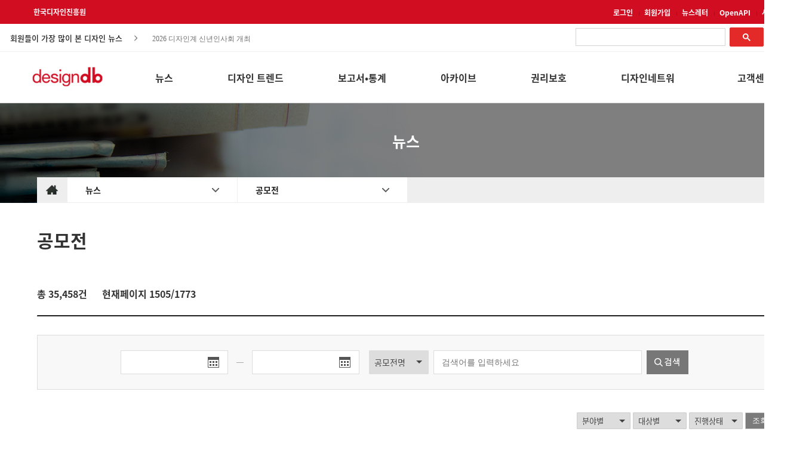

--- FILE ---
content_type: text/html;charset=utf-8
request_url: https://designdb.com/?menuno=700&cates=694&key=&keyword=&cond4=&cond5=&cond6=&joinnum=&etc3=&pageIndex=1505
body_size: 78321
content:
<!DOCTYPE html PUBLIC "-//W3C//DTD XHTML 1.0 Transitional//EN" "http://www.w3.org/TR/xhtml1/DTD/xhtml1-transitional.dtd">
<html xmlns="http://www.w3.org/1999/xhtml" xml:lang="ko" lang="ko">
<head>
<meta property="og:type" content="article"/>
<title>공모 > 디자인DB</title>
<meta property="og:title" content="공모 > 디자인DB"/>
<meta property="og:image" content="http://www.designdb.com/images/new_db/contents/designdb_new_logo.jpg"/>
<meta property="og:description" content="세상의 디자인을 만나다, 디자인DB"/>
<meta name="google-site-verification" content="hwUnWG3g30pTkzq6TVMsge8KTIxeULKdymZ0_irjbBg" />
<meta name="naver-site-verification" content="78a9287dacecf4a4a8de8f91843ab799b218e389"/>
<meta http-equiv="X-UA-Compatible" content="IE=edge" />
<meta http-equiv="Content-Type" content="text/html; charset=utf-8" />
<meta http-equiv="cache-control" content="no-cache" />
<link rel="shortcut icon" href="/images/designdb.ico" type="image/x-icon" />
<meta name="description" content="연간 100만 명 이상  방문,  총 콘텐츠 수 36만 건의 국내 최대 디자인정보 포털사이트.  실시간 업데이트 되는 디자인 및 산업 전반 트렌드와 이슈, 글로벌 시장변화, 소비자동향 등 디자이너를 위한  모든 정보를 제공합니다."/>
<meta name="naver-site-verification" content="78a9287dacecf4a4a8de8f91843ab799b218e389" />
<!-- Google tag (gtag.js) -->
<script async src="https://www.googletagmanager.com/gtag/js?id=G-001EK9T7VH"></script>
<script>
  window.dataLayer = window.dataLayer || [];
  function gtag(){dataLayer.push(arguments);}
  gtag('js', new Date());

  gtag('config', 'G-001EK9T7VH');
</script>
<link rel="stylesheet" href="/usr/css/20160804_594401783305911.css" type="text/css" />
<link rel="stylesheet" href="/usr/css/20160804_594087334510896.css" type="text/css" />
<link rel="stylesheet" href="/usr/css/20201005_1504407397504584.css" type="text/css" />
<link rel="stylesheet" href="/usr/skin/board/bbs_exhibition_2019/css/board.css" type="text/css" />
<script type="text/javascript" charset="utf-8" src="/var/smarteditor/js/HuskyEZCreator.js"></script>
<script type="text/javascript" src="/com/js/jquery-1.7.1.min.js"></script>
<script type="text/javascript" src="/com/js/jquery.form.min.js"></script>
<script type="text/javascript" src="/usr/skin/board/bbs_exhibition_2019/js/list.js" defer></script>
</head>
<body>

<!-- Google tag (gtag.js) -->
<script async src="https://www.googletagmanager.com/gtag/js?id=G-001EK9T7VH"></script>
<script>
  window.dataLayer = window.dataLayer || [];
  function gtag(){dataLayer.push(arguments);}
  gtag('js', new Date());

  gtag('config', 'G-001EK9T7VH');
</script>

<link rel="stylesheet" type="text/css" href="/var/floatingscroll.css"/>

<style>
html,body{
	margin:0;
	overflow-x:auto;
}
@media all and (min-width:480px) and (max-width:767px) {

.main_item_content_title {
    font-size: 40px;
}

 }

/*메인 메뉴 수정 2021 */
.gnb_box{
	color:#333333;
}
#gnb_title_box{
	width: 1156px;
	height:100%;
	float:right;
}
#gnb_menu_box{
	width:100%;
	height:auto;
	background:#fff;
	display:none;
	z-index:999;
	position:absolute;
	top:173px;
	left:0px;
}
.gnb_title{
	float:left;
	height:100%;
	line-height:57px;
	font-size:16px;
	font-weight:bold;
	padding:15px 0;
	margin-left:91px;
	max-width: 104px;
	word-break: normal;
}
.gnb_title1{
	width:32px;
}
.gnb_title2{
	width:48px;
	margin-left:103px;
}
.gnb_title3{
	width:93px;
	margin-left:100px;
}
.gnb_title4{
	width:64px;
	margin-left:46px;
}
.gnb_title5{
	width:64px;
	margin-left:91px;
}
.gnb_title6{
	width:112px;
	margin-left:69px;
}
.gnb_title7{
	width:64px;
	margin-left:60px;
}
.gnb_title:hover{
	color:#e42929;
}
#gnb_menus{
	width: 1280px;
	margin:0 auto;
	position:relative;
}
.gnb_menu{
	float:left;
	font-size: 15px;
	border:1px solid transparent;
	padding:10px 5px;
	margin-left:14.5px;
	margin-top:-3px;
	border-top:3px solid transparent;
}
.gnb_empty_menu{
	width:125px;
	height:100px;
	float:left;
}
.gnb_menu ul{
	list-style:none;
	padding:0;
	margin:0;
	line-height:1.3;
	max-width: 129px;
}

.gnb_menu li{
	margin-bottom: 16px;
}

.gnb_menu li a {
	text-decoration:none;
	color:#333;
	word-break: normal;
}
.gnb_menu li a:hover{
	color:#e42929;
}

/*input 클릭시 placeholder 숨김*/
input:focus::placeholder {
	color: transparent;
}
.crop {
	position: relative;
	display:inline-block;
	overflow: hidden;
}
.crop img {
	position: relative;
	top: 50%;
	left: 50%;
	transform: translate(-50%, -50%);
	width: auto;
	height: 100%;
}
.crop img.taller{
	width: 100%;
	height: auto;
}
.top_box{
	width:100%;
	height:40px;
	line-height:40px;
	background:#d10d22;/*background:#2c2c2c; background:#e42929;*/
}
.main_menu{
	width:1290px;
	margin:0 auto;
}
.footer_box{
	width:1300px;
	margin:0 auto;
}
.content_box {
	width:1625px;
	margin:0 auto;
}
.main_top{	
	width:1280px;
	margin:0 auto;
	overflow:hidden;

}
.top_kidp_logo{
	font-size:12px !important;
	font-weight:bold !important;
	color:#FFF !important;
	text-decoration:none !important;
	position:relative;
	left:16px;
}
.top_item_box{
	float:right;
}
.top_item {
	display: inline-block;
}
.top_item a{
	font-size:12px;
	font-weight:bold;
	color:#ffffff;
	text-decoration:none
}
.top_line::after{
	content:url("/images/new_db/icon/bar.jpg");
	margin:0px 5px 0px 10px;
}
/*헤더 info*/
#frmsearch{
	background:#fff;
	border-bottom:1px solid #eeeeee;
}
#info_cont{
	background:#fff;
	//border-bottom:1px solid #eeeeee;
	height:46px;
	position:relative;
	margin:0px auto;
	width:1280px;
}
#content_title, #content_ticker, #top_search_box{
	position: absolute;
}
.info_title{
	color:#222;
	font-size:13px;
	font-weight:500;
}
#content_title{
	top: 47%;
	transform: translateY(-45%);
	left:17px;
	padding-right:25px;
	background-image:url(/images/new_db/icon/right_bt.jpg); 
	background-repeat: no-repeat; 
	background-position: top 7px right 0px;
	padding-top:2.5px;
}
#content_ticker{
	top: 51.5%;
	transform: translateY(-50%);
	color:#666;
	font-size:12px;
	cursor:pointer;
	width:472px;
	left:250px;
	font-family:"돋움",Dotum,"돋움체",DotumChe;
	z-index:0;
}
#content_ticker ul li{
	padding:6px 5px 5px 5px !important;
}
#top_search_box{
	top:9px;
	right:0px;
}
.top_search{
	font-size:13px;
	text-indent:5px;
	width:264px;
	border: none;
	height:24px;
	border-bottom:1px solid #d10d22;
	font-weight:bold;
	color:#222;
	padding-bottom:3px;
}
.top_search_icon{
	position:absolute;
	bottom:9px;
	right:5px;
}
.top_search:focus{
	outline:none;
}
.top_search::-webkit-input-placeholder {
  color: #aaa;
}
.top_search:-ms-input-placeholder {
  color: #aaa;
}
.top_search::-ms-clear {
    display: none;
}

/*키워드 dropdown*/
#keyword_box{
	position:absolute;
	top: 9px;
	right:270px;
	visibility:hidden;
}
.dropdown {
	position:relative;
	width:249px;
	background:#fff;
	background-image:url(/images/new_db/icon/down_bt.jpg); 
	background-repeat: no-repeat; 
	background-position: top 12px right 56px;
	height:37px;
}
.keyword_rank{	
	color:#d10d22;
	font-weight:bold;
	margin-right:7px;	
	font-size:15px;
}
#keyword_ticker{	
	color:#222; 
	cursor:pointer;
	font-size:13px;
	font-weight:normal;
}
#keyword_ticker ul li a{
	color:#222 !important;
}
.dropdown-content {
	display: none;
	position: absolute;
	width:248px;
	z-index: 10;
	border:1px solid #ddd;
	background:#fff;
	margin-top:7px;
}
.dropdown-content:before{
    content: '';
    position:absolute;
    left: 70px;
    top: -7px;
    width: 0;
    height: 0;
    border-style: solid;
    border-width: 0 8px 8px 8px;
    border-color: transparent transparent #fff transparent;
    z-index: 10;
	margin-top:-1px;
}

.dropdown-content:after{
    content: '';
    position:absolute;
    left:70px;
    top: -8px;
    width: 0;
    height: 0;
    border-style: solid;
    border-width: 0 8px 8px 8px;
    border-color: transparent transparent #ddd transparent;
	margin-top:-1px;
}

.dropdown:hover .dropdown-content {
	display: block;
}
.dropdown:hover {
	background-image:none;
}
#keyword_tbl{
	width:100%;
    line-height: normal !important;
}
#keyword_tbl, #keyword_tbl tr, #keyword_tbl th, #keyword_tbl td {
	border-collapse:collapse;
}
#keyword_tbl th{
	font-size:16px;
	height:55px;
	text-align:left;
	padding-left:25px;
}
#keyword_tbl td{
	font-size:13px;
	padding:0px 0px 12px 20px;
	cursor:pointer;
}
#keyword_tbl tr:last-child td{
	padding-bottom:20px;
}
.keyword_no{
	display:inline-block;
	font-weight:bold;
	margin-right:13px;
	text-align:right;
	width:16px;
}
/*키워드 dropdown 끝*/

/*헤더 info끝*/
.main_box{
	width:100%;
	height:85px;
	border-bottom:1px solid #d4d4d4;
	background:#fff;
}
.main_item_box{
	float:right;
	width:100%;
	position:relative;
	height:85px;
	background:#fff;
}
.db_logo_box{
	width:132px;
	height:58px;
	padding-top:24px;
	float:left;
}
.db_logo_box img{
	width: 120px;
	height: auto;
	margin-left:17.5px;
}
#sticky.stick {
    position: fixed;
    top: 0;
    z-index: 999;
}
 /*drom down menu*/   
.main_menu .main_wrapper {
	display: inline-block;
	width: 130px;
	position: absolute;
	top:29px;
}

.main_menu .main_parent, .main_menu .main_parent a {
	padding-bottom:30px;
	height: 100%;
	width: 100%;
	display: block;
	font-size:17px;
	color:#333333;
	font-weight:bold;
	line-height: 30px;
	height: 30px;
	z-index: 2;
	position: relative;
	-webkit-transition: border-radius .1s linear, background .1s linear, z-index 0s linear;
	-webkit-transition-delay: .8s;
	padding-left:25px;
	text-decoration:none;
}

.main_menu .main_parent:hover,
.main_menu .main_content:hover ~ .main_parent {
	color:#e42929;
}
.main_menu .main_content {
	position: absolute;
	top: 25px;
	display: block;
	z-index: 2;
	height: 0;
	width: 170px;
	margin-top: 30px;
	-webkit-transition: height .3s ease;
	-webkit-transition-delay: 0s;
}

.main_menu .main_wrapper:hover .main_content {
	height: auto;
	z-index: 3;
	-webkit-transition-delay: 0s;
	border-top:3px solid #e42929;
	border-left: 1px solid #d4d4d4;
	border-right: 1px solid #d4d4d4;
	border-bottom:1px solid #d4d4d4;
}

.main_menu .main_content ul {
	background: #fff;
	margin: 0;
	padding: 0;
	overflow: hidden;
	height: 100%;
}

.main_menu .main_content ul a {
	text-decoration: none;
}

.main_menu .main_content li{
	list-style: none;
	text-align: left;
	line-height: 30px;
	height: 30px;
	padding-left: 25px;
}
.main_menu .main_content ul > li:first-child{
	margin-top:15px;
}
.main_menu .main_content ul > li:last-child{
	margin-bottom:15px;
}
.main_menu .main_content li a{
	color: #333333;
	font-size: 14px;
}

.main_menu .main_content li a:hover {
	color:#e42929;
}

/*top_button*/
#top_button {
	display: inline-block;
	background-color: #aaa;
	width: 50px;
	height: 50px;
	text-align: center;
	border-radius: 4px;
	position: fixed;
	bottom: 40px;
	right: 40px;
	transition: background-color .3s, 
	opacity .5s, visibility .5s;
	opacity: 0;
	visibility: hidden;
	z-index: 1000;
}
#top_button::after {
	content: "TOP";
	font-weight: normal;
	font-style: normal;
	font-size: 12px;
	line-height: 50px;
	color: #fff;
}
#top_button:hover {
	cursor: pointer;
	background-color: #333;
}
#top_button:active {
	background-color: #555;
}
#top_button.show {
	opacity: 1;
	visibility: visible;
}
/*
#hideAll{
	position: fixed;
	left: 0px; 
	right: 0px; 
	top: 0px; 
	bottom: 0px; 
	background-color: white;
	z-index: 99;
}
*/

/*사이트맵*/
.modale:before {
  content: "";
  display: none;
  background: rgba(0, 0, 0, 0.6);
  position: fixed;
  top: 0;
  left: 0;
  right: 0;
  bottom: 0;
  z-index: 10;
}
.opened:before {
  display: block;
}
.opened #site_map_box {
  -webkit-transform: translate(0, 0);
  -ms-transform: translate(0, 0);
  transform: translate(0, 0);
  top: 100px;
}
#site_map_box {
	width:1300px; 
	border:1px solid #fff; 
	background-color:#fff;
	position: fixed;
	left: 47%;
	margin-left:-610px;
	top: -100%;
	z-index: 9999;
	box-shadow:0 5px 10px rgba(0,0,0,0.3);
	-webkit-transform: translate(0, -500%);
	-ms-transform: translate(0, -500%);
	transform: translate(0, -500%);
	-webkit-transition: -webkit-transform 0.5s ease-out;
	-moz-transition: -moz-transform 0.5s ease-out;
	-o-transition: -o-transform 0.5s ease-out;
	transition: transform 0.5s ease-out;
}
#exit_box {height:27px; margin-top:33px; width:1267px;}
#exit_box .exit_btn{float:right;cursor:pointer;}
#logo_box {background:url("/images/new_db/logo/designdb_pc_logo_20210720.jpg") no-repeat left; width:146px; height:41px; margin-left:33px; float:left; margin-top:-30px; margin-bottom:30px;}
#all_menu {width:1205px; overflow:hidden; padding-left:43px; height:630px;}
#all_menu .top {width:185px; float:right; margin-right:47px; margin-top:7px; min-height:211px;}
#all_menu dt {font-size:14pt; color:#e5292a; font-weight:600; height:40px; border-bottom:1px solid #e5292a;}
.first_dd {margin-top:30px !important}
#all_menu dd {margin:0px 0px 8px 0px;}
#all_menu dd a {color:#444; font-size:11pt; text-decoration:none;}
#all_menu .bottom {width:185px; float:left; margin-left:47px; margin-top:70px;}
#h-line{
	height:3px;
	background:#e42929;
	position:absolute;top:84px;
}
/*google 구글 검색*/
#___gcse_0{
	width: 317px !important;
	float: right !important;
	margin-top: -3px !important;
}
.gsc-search-button-v2 {
    padding: 8.5px 21px !important;
}
.gsc-control-cse{
	padding: 0 !Important;
}
.gsc-adBlock{
	display:none !important;
}	
.gsc-search-button.gsc-search-button-v2{
	margin-top:-1px !important;
	margin-left:-5px !important;
}
.gsc-results .gsc-cursor-box {
    margin: 20px 0 !important;
    text-align: center !important;
}
.gsc-results .gsc-cursor-box .gsc-cursor-current-page {
	border: none !important;
    color: #fff !important;
	background-color: #878787 !important;
    padding: 7px 11px !important;
	border-radius:2px;
	font-weight:normal !important;
}
.gsc-results .gsc-cursor-box .gsc-cursor-page {    
    background-color: #FFFFFF;
    color: #666;
    margin-right: 25px;
}
.gs-bidi-start-align.gs-snippet, .gs-title{
	font-family: 'Noto Sans KR' !important;
}
 .gs-title{
	font-size: 17px !important;	
 }
.gs-bidi-start-align.gs-snippet, .gs-bidi-start-align.gs-visibleUrl.gs-visibleUrl-breadcrumb{
	font-size: 15px !important;
	line-height: 2 !important;
}

</style>
<!--
<div id="hideAll"> </div>
-->
<div id="container">
<!--헤드영역 E-->
	<!--탑 메뉴S--> 
	<a id="top_button"></a>
	<div class="top_box">
		<form name="frmLogin" method="post" action="https://www.designdb.com/login/index.asp" onsubmit="return goLogin();">
			<input type="hidden" name="retUrl" value="http://www.designdb.com?menuno=?"  />
		</form>
		<div class="main_top">		
			<a href="http://www.kidp.or.kr/" class="top_kidp_logo"><!--<img class="top_kidp_logo" src="/images/new_db/logo/kidp.png" alt="kidp logo"/>-->
			한국디자인진흥원
			</a>
			<div class="top_item_box">
				<span id ="login_box">
				<div class="top_item top_line"><a href="?menuno=702&act=login" id="login_link">로그인</a></div>	
						<div class="top_item top_line"><a href="?menuno=702&act=join_agree">회원가입</a></div>
					</span>
				<div class="top_item top_line"><a href="?menuno=1428&access=menu">뉴스레터</a></div>			
				<!--<div class="top_item"><a href="?menuno=1303">사이트소개</a></div>-->	
				<div class="top_item top_line"><a href="?menuno=1380">OpenAPI</a></div>
				<div class="top_item"><a href="?menuno=1431" target="_blank">사이트맵</a></div>	
				<!--
				<div class="top_item"><a href="javascript:openSiteMap()">사이트맵</a></div>			
				-->
			</div>
		</div>
	</div>
	<form name="frmsearch" id="frmsearch" action="/?menuno=1277" method="post">
	<input type="hidden" name="stype" id="stype "value="all" />
	<input type="hidden" name="pnum" id="pnum" value="0"/>
	<input type="hidden" name="curtab" id="curtab" value="0"/>	
	<input type="hidden" name="cond" id="cond" value="1,0"/>
	<div id="info_cont">
		<div class="info_title" id="content_title">회원들이 가장 많이 본 디자인 뉴스</div>
		<div id="content_ticker"></div>
		<div id="top_search_box">
			<script async src="https://cse.google.com/cse.js?cx=2e6748ac717108929"></script>
			<div class="gcse-search"></div>
<!--			
<input class="top_search" type="text" id="keyword" value="" name="keyword" title="키워드" onKeyDown="if(event.keyCode==13){total_search(''); return false;}" /><a href="javascript:" onclick="total_search('');" class="top_search_icon"><img src="/images/new_db/icon/search_icon.jpg" alt="찾기"></a>
-->
		</div>

		<div id="keyword_box">
			<div class="dropdown">
				<div class="info_title" id="keyword_ticker"></div>
				<div class="dropdown-content arrow-top">
					<table id="keyword_tbl">
						<thead>
							<tr><th>디자인디비 인기검색어</th></tr>
						</thead>
						<tbody></tbody>
					</table>
				</div>
			</div>
		</div>

	</div>
	</form>


	<!--탑 메뉴 E-->
	<!-- 메인 메뉴 S-->

	<div class="main_box" id="sticky">
		<div class="main_menu">				
			<div class="main_item_box">
				<div class="db_logo_box"><a href="/?menuno=668"><img src="./images/new_db/logo/designdb_pc_logo_20210720.jpg" alt="designdb 로고" width="120" height="34.86"/></a></div>
				<div id="gnb_title_box" class="gnb_box">
					<div class="gnb_title">뉴스</div>
					<div class="gnb_title">디자인 트렌드</div>
					<div class="gnb_title">보고서•통계</div>
					<div class="gnb_title">아카이브</div>
					<div class="gnb_title">권리보호</div>					
					<div class="gnb_title">디자인네트워크</div>
					<div class="gnb_title">고객센터</div>
				</div>
			</div>
		</div>
		<div id="h-line"></div>
	</div>
	<div id="gnb_menu_box" class="gnb_box">	
		<div id="gnb_menus">
			<div class="gnb_empty_menu"></div>
			<div class="gnb_menu">
				<ul>
					<li><a href="/?menuno=792">국내 디자인뉴스</a></li>
					<li><a href="/?menuno=1280">해외 디자인뉴스</a></li>
					<li><a href="/?menuno=700">공모전</a></li>
					<li><a href="/?menuno=775">전시•행사</a></li>
					<li><a href="/?menuno=1436">채용정보</a></li>
				</ul>
			</div>
			<div class="gnb_menu">
				<ul>
					<li><a href="/?menuno=1432">국내 디자인리포트</a></li>
					<li><a href="/?menuno=1283">해외 디자인리포트</a></li>
					<li><a href="/?menuno=1434">기술 트렌드</a></li>
					<li><a href="/?menuno=1278">디자인인사이트</a></li>					
					<li><a href="/?menuno=1499">DK어워드 갤러리</a></li>
				</ul>
			</div>
			<div class="gnb_menu">
				<ul>					
					<li><a href="/?menuno=790">디자인연구</a></li>
					<li><a href="/?menuno=1379">성공사례 보고서</a></li>
					<li><a href="/?menuno=788">디자인산업통계</a></li>
					<li><a href="/?menuno=681">생활산업통계</a></li>
				</ul>
			</div>
			<div class="gnb_menu">
				<ul>
				<!--	<li><a href="/?menuno=1499">DK Award 수상작</a></li> -->
					<li><a href="/?menuno=1326">한국디자인의 역사</a></li>
					<li><a href="/?menuno=1446">한국디자인 DNA</a></li>
					<li><a href="/?menuno=1323">한국디자인 모티브</a></li>
					<li><a href="/?menuno=1285">전통문양</a></li>
					<li><a href="/?menuno=1451">간행물</a></li>
					<!--<li><a href="/?menuno=1423" target="_blank">KIDP 50년사<img src="/images/new_db/icon/new_window.png" style="margin: 0 0 2px 3px;"></a></li>-->
					<li><a href="/?menuno=1437">디자인 영상</a></li>
					<!--
					<li><a href="/?menuno=730">세미나영상</a></li>
					<li><a href="/?menuno=744">행사영상</a></li>
					<li><a href="/?menuno=1437">디자인관련영상</a></li>
-->
				</ul>
			</div>			
			<div class="gnb_menu">
				<ul>
					<li><a href="/?menuno=1204">디자인 법률자문</a></li>
					<li><a href="/?menuno=793">디자인과 법</a></li>
				</ul>
			</div>
			<div class="gnb_menu">
				<ul>
					<li><a href="/?menuno=780">국내 디자인전문기업</a></li>
					<li><a href="/?menuno=714">해외 디자인전문기업</a></li>
					<li><a href="/?menuno=798">컬러소재 전문기업</a></li>
					<li><a href="/?menuno=1284">진흥기관</a></li>
					<li><a href="/?menuno=1300">교육기관</a></li>
					<li><a href="/?menuno=1301">학회</a></li>
					<li><a href="/?menuno=1302">협회•단체</a></li>
				</ul>
			</div>
			<div class="gnb_menu gnb_title9">
				<ul>
					<li><a href="/?menuno=763">공지사항</a></li>
					<li><a href="/?menuno=765&viewType=blog">FAQ</a></li>
					<li><a href="http://www.kidp.or.kr/?menuno=1185" target="_blank">1:1 문의</a></li>
					<li><a href="/?menuno=1304">광고문의</a></li>
					<li><a href="/?menuno=1303">사이트소개</a></li>
					<li><a href="/?menuno=1292">사이트운영정책</a></li>
				</ul>
			</div>
		</div>
	</div>
	<div id="sticky-anchor"></div>
	<!-- 메인 메뉴 E-->
<!--헤드영역 E-->
<script type="text/javascript" src="/var/jquery.vticker.min.js"></script>
<script type="text/javascript" src="/var/floatingscroll.min.js"></script>
<script type="text/javascript">
$(document).ready(function(){
	adjustScreenSize();
	//document.getElementById("hideAll").style.display = "none";

	//구글번역 이벤트
	document.addEventListener('DOMSubtreeModified', function (e) {
		if(document.documentElement.lang == "en"){
			$(".gnb_title").css({"max-width":"91px", "line-height":"normal","margin-left": "91px"});
		        $(".gnb_menu ul").css("max-width","112px");	
		} else if(document.documentElement.lang == "ko" || document.documentElement.lang == "zh-TW" || document.documentElement.lang == "zh-CN"){
			$(".gnb_title").css({"max-width":"104px","line-height":"57px","margin-left": "91px"});
			$(".gnb_menu ul").css("max-width","129px");
		} else if(document.documentElement.lang == "ja"){
			$(".gnb_title").css({"max-width":"112px","line-height":"normal","margin-left": "75px"});
			$(".gnb_menu ul").css("max-width","112px");
		} else {$(".gnb_title").css({"max-width":"91px","line-height":"normal","margin-left": "75px"});
			$(".gnb_menu ul").css("max-width","112px");
		}
  		if(e.target.tagName === 'HTML' && window.google) {
        		if(e.target.className.match('translated-ltr')) {		
         		} else {
        		}
  		 }
	}, true);
});
var isChrome = /Chrome/.test(navigator.userAgent) && /Google Inc/.test(navigator.vendor);
//롤링 최신 게시글, 검색어 속도, 재로딩 시간 - 10분
var ticker_speed1 = 3200;
var ticker_speed2 = 3700;

var Accordion = function(el, multiple) {
	this.el = el || {};
	this.multiple = multiple || false;
	var links = this.el.find('.lnb-item');
	links.on('click', {el: this.el, multiple: this.multiple}, this.dropdown)
}
Accordion.prototype.dropdown = function(e) {
	var $el = e.data.el;
		$this = $(this),
		$next = $this.next();

	$next.slideToggle();
	$this.parent().toggleClass('open');

	if (!e.data.multiple) {
		$el.find('.lnb-submenu').not($next).slideUp().parent().removeClass('open');
	};
}	
var accordion = new Accordion($('#accordion'), false);

$(document).ready(function(){
	/*new lnb start*/
	var cur_menuno = getUrlParameter("menuno");	
	var act = getUrlParameter("act");
	["main","sub"].forEach(function(item){
		if(act!=null && item =="sub" && act!="view") cur_menuno = act;
		var dom = $(".new_lnb_menu."+item+" ."+cur_menuno+" a");		
		var title = dom.text();
		var href = dom.attr("href");
		$(".new_lnb_menu."+item+" > a").text(title);	
		$(".new_lnb_menu."+item+" > a").attr("href", href);
		dom.parent().remove();
	});
	
	//로그인 이후 열람 페이지로 이동	
	
	var retUrl = $(location).attr('href').split("/?")[1]
	var temphref = $("#login_link").attr("href");
	if(cur_menuno !=702){		
		$("#login_link").attr("href",temphref+"&retUrl="+escape(retUrl));
	}
/*	
	var userid = "";
	if( (cur_menuno == 1285 || cur_menuno == 1323 || cur_menuno == 1446 || cur_menuno == 1326) && (userid=="" || userid == null)){
		alert("로그인이 필요한 서비스입니다.");
		location.href = temphref+"&retUrl="+escape(retUrl);

	}
	
*/
	/*new lnb end*/

	/*lnb js start
	var menuno = getUrlParameter("menuno");
	if ($("."+menuno).hasClass("lnb-item")){
		$("."+menuno).addClass("lnb-item-active");
	}else{
		$("."+menuno).addClass("lnb-submenu-active");
		$("."+menuno).parent().css("display","block");
		$("."+menuno).parent().prev().addClass("lnb-item-active");
	}
	var act = getUrlParameter("act");
	if ($("."+act).hasClass("lnb-item")){
		$(".lnb-item").removeClass("lnb-item-active");
		$("."+act).addClass("lnb-item-active");
	}
	*/
	 $('.gnb_menu a[href]').attr('href', function(index, href) {
       	 	var param = "access=menu";
       	 	if (href.charAt(href.length - 1) === '?') //Very unlikely
            		return href + param;
         	else if (href.indexOf('?') > 0)
            		return href + '&' + param;
       	 	else
            	return href + '?' + param;
   	 });
});

function getUrlParameter(sParam){
    var sPageURL = window.location.search.substring(1), sURLVariables = sPageURL.split('&'), sParameterName, i;
    for (i = 0; i < sURLVariables.length; i++) {
        sParameterName = sURLVariables[i].split('=');
        if (sParameterName[0] === sParam) {
        	return sParameterName[1] === undefined ? true : decodeURIComponent(sParameterName[1]);
        }
    }
}
/*lnb js end*/
//크롬 CSS 처리	
if(!isChrome){
	$(".dropdown-content").css("margin-top","8px");		
}	

getRecentContents();
//getRecentKeywords();
/*
var menu_pos = 0;
$($(".main_wrapper").get().reverse()).each(function(i){				
	if(i>0){
		var menu_len = getTextWidth($(this).find(".main_parent").text(), "bold 17px Malgun Gothic");
		menu_pos+=menu_len+90;
	}
	$(this).css("right",menu_pos+"px");
}); 
*/
/* new menu 2021 */
$(".gnb_box, .gnb_title").on("mouseover",function(){		
	$("#gnb_menu_box").show();
}).on("mouseout",function(){
	$("#gnb_menu_box").hide();
});
$(".gnb_title").on("mouseover",function(){
	var idx = $(this).index();
	$(".gnb_menu:eq("+idx+")").css("border-top","3px solid #e42929");
}).on("mouseout",function(){
	$(".gnb_menu").css("border-top","3px solid transparent");
});
$(".gnb_menu").on("mouseover",function(){
	$(this).css("border-top","3px solid #e42929");
}).on("mouseout",function(){
	$(".gnb_menu").css("border-top","3px solid transparent");
});

// 메뉴 간격 조정부분
var arr = ['55','25','45','40','33','38','55'];
for(var i = 0; i <arr.length; i++){
	$(".gnb_menu:eq("+i+")").css("margin-left",arr[i]+"px");
}


$(".gnb_empty_menu").css("width","134px");


if(screen.width <= 1360){
	$(".main_top, .main_menu").css("padding-left", "0px");
}else{
	$(".main_top, .main_menu").css("padding-left", "0px");
}
var top_btn = $('#top_button');
$(window).on('scroll', function() {
	if ($(window).scrollTop() > 200) {
		top_btn.addClass('show');
	} else {
		top_btn.removeClass('show');
	}
	var height = $(document).scrollTop();
	var limit = document.body.offsetHeight - window.innerHeight;
	if(height > 135){
		var width = $(window).width()*height/limit;
		$("#h-line").css("width",width);
	}else{
		$("#h-line").css("width",0);
	}
	$("#h-line").stop(true, true).show().fadeOut(1000);	
	if(height>173){
		var menu_top = 173+height+173-260;
		$("#gnb_menu_box").css("top", menu_top);
	}else{
		$("#gnb_menu_box").css("top","173px");
	}
});
top_btn.on('click', function(e) {
	e.preventDefault();
	$('html, body').animate({scrollTop:0}, '300');
});
$(window).scroll(sticky_relocate);
sticky_relocate();
$( window ).resize(function(){
	adjustScreenSize();
}); 

//20210202 드래그방지 해제


/*통합검색*/
function total_search(keyword, type){
	if(type != "") $("#type").val(type);
	if(keyword != ''){
		$("#keyword").val(keyword);
	}
	if($("#keyword").val().length < 2){
		alert("두 글자 이상 검색가능 합니다.");
		$("#keyword").focus();
	}else{
		$("#frmsearch").submit();
	}
	return false;
}
function openSiteMap(){
	$('.modale').addClass('opened');
}
function closeSiteMap(){
	$('.modale').removeClass('opened');
}
function number_digits(t){
	return t==null?"0":t.replace(/(\d)(?=(\d\d\d)+(?!\d))/g, "$1,")
}

function adjustImage(obj){
	var $this = $(obj);
	if (($this.width()/$this.height()) < ($this.parent().width()/$this.parent().height())){
		$this.addClass("taller");
	}
}
function getRecentContents(){
	$.ajax({		
		type:"post",
		url:"/recentContents",
		dataType:"json",
		data:{"cnt":"10","range":"7","titlelen":"42"},
		success : function(data) {
			//console.log(data);						
			if(data.length>0){
				var html = "<ul>"				
				for(var i=0;i<data.length;i++){
					var c = $.trim(data[i].bbstitle);
					html+="<li><a href='"+data[i].url+"'>"+c+"</a></li>";
				}
				html+="</ul>";
				$("#content_ticker").html(html);
				$("#content_ticker").vTicker('init',{pause: ticker_speed1,padding: 5, mousePause:true});				
			}			
		},
		error : function(xhr, status, error) {
			console.log(error);
		}
	})
}
/*
function getRecentKeywords(){
	$.ajax({		
		type:"post",
		url:"/recentKeywords",
		dataType:"text",
		data:{"cnt":"10","range":"7"},
		success : function(data) {
			if(data.length>0){
				var keywords = data.split("|");
				var html1 = "<ul>";		
				var html2= "";
				for(var i=0;i<keywords.length;i++){
					var k = $.trim(keywords[i]);
					html1+="<li><a href='javascript:total_search(\""+k+"\")'><span class='keyword_rank'>"+(i+1)+"</span>"+ellipsis(k)+"</a></li>";
					html2+= "<tr>";
					html2+="<td><a href='javascript:total_search(\""+k+"\")'><div class='keyword_no'>"+(i+1)+"</div>"+ellipsis(k)+"</a></td>";
					html2+="</tr>";
				}
				html1+="</ul>";
				$("#keyword_ticker").html(html1);
				$("#keyword_tbl tbody").html(html2);
				$("#keyword_ticker").vTicker('init',{pause: ticker_speed2, padding: 5});
			}			
		},
		error : function(xhr, status, error) {
			console.log(error);
		}
	})
}
*/
function ellipsis(k){
	var length = 15;
	return getTextLength(k) > length ? k.substr(0,length)+"..." : k;
}
function getTextLength(str) {
    var len = 0;
    for (var i = 0; i < str.length; i++) {
        if (escape(str.charAt(i)).length == 6) {
            len++;
        }
        len++;
    }
    return len;
}

function adjustScreenSize(){
	var fx = 1360;
	var ww = $(window).width();
	if(ww < fx){			
		$(".footer_bg, .top_box, .main_box, .tab_box, .subcontent_bg/*, #info_cont*/").css("width",fx+"px");
		$("body").floatingScroll();
	}else{			
		$(".footer_bg, .top_box, .main_box, .tab_box,.subcontent_bg/*, #info_cont*/").css("width",ww+"px");
		$("body").floatingScroll("destroy");
	}
}
function getTextWidth(text, font) {
    // re-use canvas object for better performance
    var canvas = getTextWidth.canvas || (getTextWidth.canvas = document.createElement("canvas"));
    var context = canvas.getContext("2d");
    context.font = font;
    var metrics = context.measureText(text);
    return metrics.width;
}
function sticky_relocate() {
    var window_top = $(window).scrollTop();
    var div_top = $('#sticky-anchor').offset().top;
    if (window_top > div_top) {
        $('#sticky').addClass('stick');
    } else {
        $('#sticky').removeClass('stick');
    }
}
//fnBrowserDetect();
function fnBrowserDetect(){           
         let userAgent = navigator.userAgent;
         let browserName;
         
         if(userAgent.match(/chrome|chromium|crios/i)){
             browserName = "chrome";
           }else if(userAgent.match(/firefox|fxios/i)){
             browserName = "firefox";
           }  else if(userAgent.match(/safari/i)){
             browserName = "safari";
           }else if(userAgent.match(/opr\//i)){
             browserName = "opera";
           } else if(userAgent.match(/edg/i)){
             browserName = "edge";
           }else{
             browserName="No browser detection";
           }
          alert(userAgent );   
}

function isiPhone(){
    return (
        (navigator.platform.indexOf("iPhone") != -1) ||
        (navigator.platform.indexOf("iPod") != -1)
    );
}
//아이폰 한글폰트 깨짐 처리
$(document).ready(function(){
	if(isiPhone()){
		$("body, .view_content").attr("style", "font-family: 'arial' !important");
	}	
});

$('.gsc-search-button').click(function(){
    alert(".");
});
</script>
<div class="subcontent_bg">
	<div class="new_lnb_cont news">
		<div class="new_lnb_title">뉴스</div>
		<div class="new_lnb">
			<nav class="nav">
				<ul class="navigation">
					<li class="home" onclick="javascript:location.href='/?menuno=668'"></li>
					<li class="new_lnb_menu main"><a href="javascript:void(0)"></a>
						<ul>
							<li class="792 1280 700 775 776 1436"><a href="/?menuno=792">뉴스</a></li>
							<li class="1278"><a href="/?menuno=1278">트렌드</a></li>
							<li class="788 790"><a href="/?menuno=788">보고서•통계</a></li>
							<li class="1326"><a href="/?menuno=1326">아카이브</a></li>
							<li class="1204"><a href="/?menuno=1204">권리보호</a></li>
							<li class="780"><a href="/?menuno=780">디자인네트워크</a></li>
							<li class="763"><a href="/?menuno=763">고객센터</a></li>
						</ul>
					</li>
					<li class="new_lnb_menu sub"><a href="javascript:void(0)"></a>
						<ul>
							<li class="792"><a href="/?menuno=792">국내 디자인 뉴스</a></li>
							<li class="1280"><a href="/?menuno=1280">해외 디자인 뉴스</a></li>
							<li class="700"><a href="/?menuno=700">공모전</a></li>
							<li class="775 776"><a href="/?menuno=775">전시 • 행사</a></li>
							<li class="1436"><a href="/?menuno=1436">채용정보</a></li>
						</ul>
					</li>
				</ul>
			</nav>
		</div>
	</div>


<div class="subcontent_box">
	<div class="subcontent_navi"><a href="/?menuno=668">HOME</a> &gt; <a href="/?menuno=1280">뉴스</a> &gt; <b><a href="/?menuno=700">공모전</a></b></div>
		<div class="subcontent_main">
			<div class="subcontent_main_box">
				<div class="subcontent_main_header_title">공모전</div>
					
<script type="text/javascript" src="/cms/js/My97DatePicker/WdatePicker.js"></script>
<script>
//URL에 검색키워드가 보이도록 수정
changeurl('/?menuno=700&cates=694&key=&keyword=&pageIndex=1505&cond4=&cond5=&cond6=&joinnum=&etc3=');
function changeurl(href){
	window.history.pushState("data","Title",href);
}
</script>
<form id="frontBoardVo" name="board" action="/index.html?menuno=700" method="post"><div class="subcontent_main_header_cont_pagebox">
							<div class="subcontent_main_header_cont_page2">총 35,458건<span>현재페이지 1505/1773</span></div>
							</div>					
						<hr class="subcontent_hr_bold">
						<div class="ex_input_box">
							<fieldset>
								<legend>게시물 검색</legend>								
								<div class="subcontent_main_header_cont_search2">
									<input type="text" name="etc4" id="d4311" value="" title="시작일, 20100101 형식으로 입력하세요" class="Wdate subcontent_searchinput3" onFocus="WdatePicker({dateFmt:'yyyy-MM-dd',maxDate:'#F{$dp.$D(\'d4312\')}'})">
									<button class="daterange_divider">&mdash;</button>
									<input type="text" name="etc5" id="d4312" value="" title="마지막일, 20100101 형식으로 입력하세요" class="Wdate subcontent_searchinput3" onFocus="WdatePicker({dateFmt:'yyyy-MM-dd',minDate:'#F{$dp.$D(\'d4311\')}'})">								
									<div class="styled-select2">
										<select name="key" title="검색 옵션 선택">
											<option value='bbstitle' >
												공모전명</option>
											<option value='bbsusername' >주최</option>
											<option value='bbsconts' >내용</option>
										</select>
										<span class="down_arrow"></span>
									</div>
									<input type="text" name="keyword" id="sTxt" value="" title="검색어 입력" class="subcontent_searchinput2" placeholder="검색어를 입력하세요">
									<button type="button" class="subcontent_searchbtn2" onclick="return submitForm(this,'list',1)"></button>
								</div>
							</fieldset>
						</div>
						<div class="subcontent_main_header_cont2" style="margin-top:-10px;">						
							<div class="subcontent_main_header_cont_select">
								<fieldset class="bSearchTop">
									<legend>검색 옵션 선택</legend>
									<div class="styled-select">
										<select name="cond4" title="분야선택">
											<option value="">분야별</option>
											<option value="1" >제품</option>
											<option value="2" >시각</option>
											<option value="3" >환경</option>
											<option value="4" >패션</option>
											<option value="5" >공예</option>
											<option value="6" >멀티/영상</option>
											<option value="7" >디자인일반</option>
											<option value="8" >기타</option>
										</select>
										<span class="down_arrow"></span>
									</div>
									<div class="styled-select">									
										<select name="cond5" title="대상선택">
											<option value="">대상별</option>
											<option value="0" >청소년</option>
											<option value="1" >대학생</option>
											<option value="2" >일반</option>
											<option value="3" >기타</option>
										</select>									
										<span class="down_arrow"></span>
									</div>
									<div class="styled-select">
										<select name="cond6" title="대상선택">
											<option value="">진행상태</option>
											<option value="end" >마감</option>
											<option value="ing" >진행중</option>
											<option value="wait" >대기중</option>
										</select>
										<span class="down_arrow"></span>
									</div>								
									<button type="button" class="styled-select-button" onclick="return submitForm(this,'list',1)">조회</button>
								</fieldset>
							</div>								
						</div>
						<style>
							.mg_up1 {
								margin-top: -1px !important;
								color: #fff;
								display: inline-block;
								width: 70px;
								height: 34px;
								font-size: 14px;
								border-radius: 5px;
								line-height: 30px;
							}
							.mg_up1 span{
								font-size: 11px;
							}
						</style>
						<div class="subcontent_main_content">
							<table class="ex_tbl">
								<tr>
									<th>진행상태</th>
									<th>분야</th>
									<th>공모전명</th>
									<th>대상</th>
									<th>주최</th>
									<th>기간</th>
								</tr>
								<!--<tr onclick="return checkLogin(15345) && submitForm(this,'view',15345);return false;">-->
									<tr>
										<td style="padding:0;">
										<!--
											<img src="/images/icon/icon_end.gif" class="mg_up1">
												
										-->
										<div class="mg_up1" style="background-color:#ABABAB;">마감</div>
											</td>
										<td>											
											제품</td>
										<td class="ex_tbl_subject">
											<!--<a class="a_link" href="/?menuno=700&bbsno=15345&siteno=15&page=1505&act=view&ztag=rO0ABXQAPjxjYWxsIHR5cGU9ImJvYXJkIiBubz0iNTczIiBza2luPSJiYnNfZXhoaWJpdGlvbl8yMDE5Ij48L2NhbGw+">
												제1회 원진알미늄 아이디어 공모전</a>-->
											<a class="a_link" href="?menuno=700&bbsno=15345&siteno=15&page=1505&act=view&ztag=rO0ABXQAPjxjYWxsIHR5cGU9ImJvYXJkIiBubz0iNTczIiBza2luPSJiYnNfZXhoaWJpdGlvbl8yMDE5Ij48L2NhbGw+&keyword=">
												제1회 원진알미늄 아이디어 공모전</a>

										</td>
										<td>
											일반</td>
										<td>OOO</td>
										<td>
										2011-07-11 ~ 2011-07-20</td>
									</tr>
								<!--<tr onclick="return checkLogin(15343) && submitForm(this,'view',15343);return false;">-->
									<tr>
										<td style="padding:0;">
										<!--
											<img src="/images/icon/icon_end.gif" class="mg_up1">
												
										-->
										<div class="mg_up1" style="background-color:#ABABAB;">마감</div>
											</td>
										<td>											
											디자인일반</td>
										<td class="ex_tbl_subject">
											<!--<a class="a_link" href="/?menuno=700&bbsno=15343&siteno=15&page=1505&act=view&ztag=rO0ABXQAPjxjYWxsIHR5cGU9ImJvYXJkIiBubz0iNTczIiBza2luPSJiYnNfZXhoaWJpdGlvbl8yMDE5Ij48L2NhbGw+">
												mbn매일 경제 ICONC 2011 디자인콘텐츠공모전</a>-->
											<a class="a_link" href="?menuno=700&bbsno=15343&siteno=15&page=1505&act=view&ztag=rO0ABXQAPjxjYWxsIHR5cGU9ImJvYXJkIiBubz0iNTczIiBza2luPSJiYnNfZXhoaWJpdGlvbl8yMDE5Ij48L2NhbGw+&keyword=">
												mbn매일 경제 ICONC 2011 디자인콘텐츠공모전</a>

										</td>
										<td>
											일반</td>
										<td>관리자2</td>
										<td>
										2011-05-16 ~ 2011-06-17</td>
									</tr>
								<!--<tr onclick="return checkLogin(15342) && submitForm(this,'view',15342);return false;">-->
									<tr>
										<td style="padding:0;">
										<!--
											<img src="/images/icon/icon_end.gif" class="mg_up1">
												
										-->
										<div class="mg_up1" style="background-color:#ABABAB;">마감</div>
											</td>
										<td>											
											디자인일반</td>
										<td class="ex_tbl_subject">
											<!--<a class="a_link" href="/?menuno=700&bbsno=15342&siteno=15&page=1505&act=view&ztag=rO0ABXQAPjxjYWxsIHR5cGU9ImJvYXJkIiBubz0iNTczIiBza2luPSJiYnNfZXhoaWJpdGlvbl8yMDE5Ij48L2NhbGw+">
												제 4회 친환경건축디자인 공모전</a>-->
											<a class="a_link" href="?menuno=700&bbsno=15342&siteno=15&page=1505&act=view&ztag=rO0ABXQAPjxjYWxsIHR5cGU9ImJvYXJkIiBubz0iNTczIiBza2luPSJiYnNfZXhoaWJpdGlvbl8yMDE5Ij48L2NhbGw+&keyword=">
												제 4회 친환경건축디자인 공모전</a>

										</td>
										<td>
											대학생</td>
										<td>관리자2</td>
										<td>
										2011-04-01 ~ 2011-06-04</td>
									</tr>
								<!--<tr onclick="return checkLogin(15341) && submitForm(this,'view',15341);return false;">-->
									<tr>
										<td style="padding:0;">
										<!--
											<img src="/images/icon/icon_end.gif" class="mg_up1">
												
										-->
										<div class="mg_up1" style="background-color:#ABABAB;">마감</div>
											</td>
										<td>											
											기타</td>
										<td class="ex_tbl_subject">
											<!--<a class="a_link" href="/?menuno=700&bbsno=15341&siteno=15&page=1505&act=view&ztag=rO0ABXQAPjxjYWxsIHR5cGU9ImJvYXJkIiBubz0iNTczIiBza2luPSJiYnNfZXhoaWJpdGlvbl8yMDE5Ij48L2NhbGw+">
												제12회 제주장애인인권영화제 포스터 디자인 공모</a>-->
											<a class="a_link" href="?menuno=700&bbsno=15341&siteno=15&page=1505&act=view&ztag=rO0ABXQAPjxjYWxsIHR5cGU9ImJvYXJkIiBubz0iNTczIiBza2luPSJiYnNfZXhoaWJpdGlvbl8yMDE5Ij48L2NhbGw+&keyword=">
												제12회 제주장애인인권영화제 포스터 디자인 공모</a>

										</td>
										<td>
											기타</td>
										<td>관리자2</td>
										<td>
										2011-05-18 ~ 2011-06-20</td>
									</tr>
								<!--<tr onclick="return checkLogin(15340) && submitForm(this,'view',15340);return false;">-->
									<tr>
										<td style="padding:0;">
										<!--
											<img src="/images/icon/icon_end.gif" class="mg_up1">
												
										-->
										<div class="mg_up1" style="background-color:#ABABAB;">마감</div>
											</td>
										<td>											
											기타</td>
										<td class="ex_tbl_subject">
											<!--<a class="a_link" href="/?menuno=700&bbsno=15340&siteno=15&page=1505&act=view&ztag=rO0ABXQAPjxjYWxsIHR5cGU9ImJvYXJkIiBubz0iNTczIiBza2luPSJiYnNfZXhoaWJpdGlvbl8yMDE5Ij48L2NhbGw+">
												한국공항공사 제6회 사진 공모전</a>-->
											<a class="a_link" href="?menuno=700&bbsno=15340&siteno=15&page=1505&act=view&ztag=rO0ABXQAPjxjYWxsIHR5cGU9ImJvYXJkIiBubz0iNTczIiBza2luPSJiYnNfZXhoaWJpdGlvbl8yMDE5Ij48L2NhbGw+&keyword=">
												한국공항공사 제6회 사진 공모전</a>

										</td>
										<td>
											일반</td>
										<td>박찬웅</td>
										<td>
										2011-05-16 ~ 2011-06-19</td>
									</tr>
								<!--<tr onclick="return checkLogin(15338) && submitForm(this,'view',15338);return false;">-->
									<tr>
										<td style="padding:0;">
										<!--
											<img src="/images/icon/icon_end.gif" class="mg_up1">
												
										-->
										<div class="mg_up1" style="background-color:#ABABAB;">마감</div>
											</td>
										<td>											
											기타</td>
										<td class="ex_tbl_subject">
											<!--<a class="a_link" href="/?menuno=700&bbsno=15338&siteno=15&page=1505&act=view&ztag=rO0ABXQAPjxjYWxsIHR5cGU9ImJvYXJkIiBubz0iNTczIiBza2luPSJiYnNfZXhoaWJpdGlvbl8yMDE5Ij48L2NhbGw+">
												2011 대학생 금융 제안 공모전</a>-->
											<a class="a_link" href="?menuno=700&bbsno=15338&siteno=15&page=1505&act=view&ztag=rO0ABXQAPjxjYWxsIHR5cGU9ImJvYXJkIiBubz0iNTczIiBza2luPSJiYnNfZXhoaWJpdGlvbl8yMDE5Ij48L2NhbGw+&keyword=">
												2011 대학생 금융 제안 공모전</a>

										</td>
										<td>
											대학생</td>
										<td>박찬웅</td>
										<td>
										2011-06-01 ~ 2011-06-30</td>
									</tr>
								<!--<tr onclick="return checkLogin(15336) && submitForm(this,'view',15336);return false;">-->
									<tr>
										<td style="padding:0;">
										<!--
											<img src="/images/icon/icon_end.gif" class="mg_up1">
												
										-->
										<div class="mg_up1" style="background-color:#ABABAB;">마감</div>
											</td>
										<td>											
											기타</td>
										<td class="ex_tbl_subject">
											<!--<a class="a_link" href="/?menuno=700&bbsno=15336&siteno=15&page=1505&act=view&ztag=rO0ABXQAPjxjYWxsIHR5cGU9ImJvYXJkIiBubz0iNTczIiBza2luPSJiYnNfZXhoaWJpdGlvbl8yMDE5Ij48L2NhbGw+">
												2011년 인공임신중절예방 캠페인 공모전</a>-->
											<a class="a_link" href="?menuno=700&bbsno=15336&siteno=15&page=1505&act=view&ztag=rO0ABXQAPjxjYWxsIHR5cGU9ImJvYXJkIiBubz0iNTczIiBza2luPSJiYnNfZXhoaWJpdGlvbl8yMDE5Ij48L2NhbGw+&keyword=">
												2011년 인공임신중절예방 캠페인 공모전</a>

										</td>
										<td>
											일반</td>
										<td>관리자2</td>
										<td>
										2011-05-10 ~ 2011-06-10</td>
									</tr>
								<!--<tr onclick="return checkLogin(15332) && submitForm(this,'view',15332);return false;">-->
									<tr>
										<td style="padding:0;">
										<!--
											<img src="/images/icon/icon_end.gif" class="mg_up1">
												
										-->
										<div class="mg_up1" style="background-color:#ABABAB;">마감</div>
											</td>
										<td>											
											디자인일반</td>
										<td class="ex_tbl_subject">
											<!--<a class="a_link" href="/?menuno=700&bbsno=15332&siteno=15&page=1505&act=view&ztag=rO0ABXQAPjxjYWxsIHR5cGU9ImJvYXJkIiBubz0iNTczIiBza2luPSJiYnNfZXhoaWJpdGlvbl8yMDE5Ij48L2NhbGw+">
												2011 성남시 버스승강장 광고디자인 공모전</a>-->
											<a class="a_link" href="?menuno=700&bbsno=15332&siteno=15&page=1505&act=view&ztag=rO0ABXQAPjxjYWxsIHR5cGU9ImJvYXJkIiBubz0iNTczIiBza2luPSJiYnNfZXhoaWJpdGlvbl8yMDE5Ij48L2NhbGw+&keyword=">
												2011 성남시 버스승강장 광고디자인 공모전</a>

										</td>
										<td>
											기타</td>
										<td>박찬웅</td>
										<td>
										2011-05-12 ~ 2011-07-05</td>
									</tr>
								<!--<tr onclick="return checkLogin(15330) && submitForm(this,'view',15330);return false;">-->
									<tr>
										<td style="padding:0;">
										<!--
											<img src="/images/icon/icon_end.gif" class="mg_up1">
												
										-->
										<div class="mg_up1" style="background-color:#ABABAB;">마감</div>
											</td>
										<td>											
											디자인일반</td>
										<td class="ex_tbl_subject">
											<!--<a class="a_link" href="/?menuno=700&bbsno=15330&siteno=15&page=1505&act=view&ztag=rO0ABXQAPjxjYWxsIHR5cGU9ImJvYXJkIiBubz0iNTczIiBza2luPSJiYnNfZXhoaWJpdGlvbl8yMDE5Ij48L2NhbGw+">
												서울특별시 양천구 공공디자인 공모전</a>-->
											<a class="a_link" href="?menuno=700&bbsno=15330&siteno=15&page=1505&act=view&ztag=rO0ABXQAPjxjYWxsIHR5cGU9ImJvYXJkIiBubz0iNTczIiBza2luPSJiYnNfZXhoaWJpdGlvbl8yMDE5Ij48L2NhbGw+&keyword=">
												서울특별시 양천구 공공디자인 공모전</a>

										</td>
										<td>
											일반</td>
										<td>관리자2</td>
										<td>
										2011-05-23 ~ 2011-06-09</td>
									</tr>
								<!--<tr onclick="return checkLogin(15329) && submitForm(this,'view',15329);return false;">-->
									<tr>
										<td style="padding:0;">
										<!--
											<img src="/images/icon/icon_end.gif" class="mg_up1">
												
										-->
										<div class="mg_up1" style="background-color:#ABABAB;">마감</div>
											</td>
										<td>											
											디자인일반</td>
										<td class="ex_tbl_subject">
											<!--<a class="a_link" href="/?menuno=700&bbsno=15329&siteno=15&page=1505&act=view&ztag=rO0ABXQAPjxjYWxsIHR5cGU9ImJvYXJkIiBubz0iNTczIiBza2luPSJiYnNfZXhoaWJpdGlvbl8yMDE5Ij48L2NhbGw+">
												제 7회 GaGu 디자인 공모전</a>-->
											<a class="a_link" href="?menuno=700&bbsno=15329&siteno=15&page=1505&act=view&ztag=rO0ABXQAPjxjYWxsIHR5cGU9ImJvYXJkIiBubz0iNTczIiBza2luPSJiYnNfZXhoaWJpdGlvbl8yMDE5Ij48L2NhbGw+&keyword=">
												제 7회 GaGu 디자인 공모전</a>

										</td>
										<td>
											일반</td>
										<td>관리자2</td>
										<td>
										2011-06-27 ~ 2011-07-01</td>
									</tr>
								<!--<tr onclick="return checkLogin(15328) && submitForm(this,'view',15328);return false;">-->
									<tr>
										<td style="padding:0;">
										<!--
											<img src="/images/icon/icon_end.gif" class="mg_up1">
												
										-->
										<div class="mg_up1" style="background-color:#ABABAB;">마감</div>
											</td>
										<td>											
											기타</td>
										<td class="ex_tbl_subject">
											<!--<a class="a_link" href="/?menuno=700&bbsno=15328&siteno=15&page=1505&act=view&ztag=rO0ABXQAPjxjYWxsIHR5cGU9ImJvYXJkIiBubz0iNTczIiBza2luPSJiYnNfZXhoaWJpdGlvbl8yMDE5Ij48L2NhbGw+">
												연구개발특구 슬로건 공모전 개최</a>-->
											<a class="a_link" href="?menuno=700&bbsno=15328&siteno=15&page=1505&act=view&ztag=rO0ABXQAPjxjYWxsIHR5cGU9ImJvYXJkIiBubz0iNTczIiBza2luPSJiYnNfZXhoaWJpdGlvbl8yMDE5Ij48L2NhbGw+&keyword=">
												연구개발특구 슬로건 공모전 개최</a>

										</td>
										<td>
											일반</td>
										<td>관리자2</td>
										<td>
										2011-05-16 ~ 2011-06-15</td>
									</tr>
								<!--<tr onclick="return checkLogin(15327) && submitForm(this,'view',15327);return false;">-->
									<tr>
										<td style="padding:0;">
										<!--
											<img src="/images/icon/icon_end.gif" class="mg_up1">
												
										-->
										<div class="mg_up1" style="background-color:#ABABAB;">마감</div>
											</td>
										<td>											
											기타</td>
										<td class="ex_tbl_subject">
											<!--<a class="a_link" href="/?menuno=700&bbsno=15327&siteno=15&page=1505&act=view&ztag=rO0ABXQAPjxjYWxsIHR5cGU9ImJvYXJkIiBubz0iNTczIiBza2luPSJiYnNfZXhoaWJpdGlvbl8yMDE5Ij48L2NhbGw+">
												쌀 떡볶이 스토리텔링 공모전 '' 나는 쌀떡볶이다''</a>-->
											<a class="a_link" href="?menuno=700&bbsno=15327&siteno=15&page=1505&act=view&ztag=rO0ABXQAPjxjYWxsIHR5cGU9ImJvYXJkIiBubz0iNTczIiBza2luPSJiYnNfZXhoaWJpdGlvbl8yMDE5Ij48L2NhbGw+&keyword=">
												쌀 떡볶이 스토리텔링 공모전 '' 나는 쌀떡볶이다''</a>

										</td>
										<td>
											일반</td>
										<td>관리자2</td>
										<td>
										2011-05-19 ~ 2011-06-10</td>
									</tr>
								<!--<tr onclick="return checkLogin(15325) && submitForm(this,'view',15325);return false;">-->
									<tr>
										<td style="padding:0;">
										<!--
											<img src="/images/icon/icon_end.gif" class="mg_up1">
												
										-->
										<div class="mg_up1" style="background-color:#ABABAB;">마감</div>
											</td>
										<td>											
											시각</td>
										<td class="ex_tbl_subject">
											<!--<a class="a_link" href="/?menuno=700&bbsno=15325&siteno=15&page=1505&act=view&ztag=rO0ABXQAPjxjYWxsIHR5cGU9ImJvYXJkIiBubz0iNTczIiBza2luPSJiYnNfZXhoaWJpdGlvbl8yMDE5Ij48L2NhbGw+">
												천연 화장품 ''킨큐어'' 로고 공모전</a>-->
											<a class="a_link" href="?menuno=700&bbsno=15325&siteno=15&page=1505&act=view&ztag=rO0ABXQAPjxjYWxsIHR5cGU9ImJvYXJkIiBubz0iNTczIiBza2luPSJiYnNfZXhoaWJpdGlvbl8yMDE5Ij48L2NhbGw+&keyword=">
												천연 화장품 ''킨큐어'' 로고 공모전</a>

										</td>
										<td>
											일반</td>
										<td>이윤경</td>
										<td>
										2011-05-02 ~ 2011-06-13</td>
									</tr>
								<!--<tr onclick="return checkLogin(15324) && submitForm(this,'view',15324);return false;">-->
									<tr>
										<td style="padding:0;">
										<!--
											<img src="/images/icon/icon_end.gif" class="mg_up1">
												
										-->
										<div class="mg_up1" style="background-color:#ABABAB;">마감</div>
											</td>
										<td>											
											디자인일반</td>
										<td class="ex_tbl_subject">
											<!--<a class="a_link" href="/?menuno=700&bbsno=15324&siteno=15&page=1505&act=view&ztag=rO0ABXQAPjxjYWxsIHR5cGU9ImJvYXJkIiBubz0iNTczIiBza2luPSJiYnNfZXhoaWJpdGlvbl8yMDE5Ij48L2NhbGw+">
												바른사이버문화연합 '' 캐릭터 공모전''</a>-->
											<a class="a_link" href="?menuno=700&bbsno=15324&siteno=15&page=1505&act=view&ztag=rO0ABXQAPjxjYWxsIHR5cGU9ImJvYXJkIiBubz0iNTczIiBza2luPSJiYnNfZXhoaWJpdGlvbl8yMDE5Ij48L2NhbGw+&keyword=">
												바른사이버문화연합 '' 캐릭터 공모전''</a>

										</td>
										<td>
											일반</td>
										<td>관리자2</td>
										<td>
										2011-05-11 ~ 2011-06-19</td>
									</tr>
								<!--<tr onclick="return checkLogin(15320) && submitForm(this,'view',15320);return false;">-->
									<tr>
										<td style="padding:0;">
										<!--
											<img src="/images/icon/icon_end.gif" class="mg_up1">
												
										-->
										<div class="mg_up1" style="background-color:#ABABAB;">마감</div>
											</td>
										<td>											
											멀티/영상</td>
										<td class="ex_tbl_subject">
											<!--<a class="a_link" href="/?menuno=700&bbsno=15320&siteno=15&page=1505&act=view&ztag=rO0ABXQAPjxjYWxsIHR5cGU9ImJvYXJkIiBubz0iNTczIiBza2luPSJiYnNfZXhoaWJpdGlvbl8yMDE5Ij48L2NhbGw+">
												2011『제2회 부산경찰 홍보영상 UCC 공모전』</a>-->
											<a class="a_link" href="?menuno=700&bbsno=15320&siteno=15&page=1505&act=view&ztag=rO0ABXQAPjxjYWxsIHR5cGU9ImJvYXJkIiBubz0iNTczIiBza2luPSJiYnNfZXhoaWJpdGlvbl8yMDE5Ij48L2NhbGw+&keyword=">
												2011『제2회 부산경찰 홍보영상 UCC 공모전』</a>

										</td>
										<td>
											일반</td>
										<td>관리자2</td>
										<td>
										2011-04-18 ~ 2011-06-10</td>
									</tr>
								<!--<tr onclick="return checkLogin(15319) && submitForm(this,'view',15319);return false;">-->
									<tr>
										<td style="padding:0;">
										<!--
											<img src="/images/icon/icon_end.gif" class="mg_up1">
												
										-->
										<div class="mg_up1" style="background-color:#ABABAB;">마감</div>
											</td>
										<td>											
											기타</td>
										<td class="ex_tbl_subject">
											<!--<a class="a_link" href="/?menuno=700&bbsno=15319&siteno=15&page=1505&act=view&ztag=rO0ABXQAPjxjYWxsIHR5cGU9ImJvYXJkIiBubz0iNTczIiBza2luPSJiYnNfZXhoaWJpdGlvbl8yMDE5Ij48L2NhbGw+">
												국가브랜드 위원회 아이디어 공모전</a>-->
											<a class="a_link" href="?menuno=700&bbsno=15319&siteno=15&page=1505&act=view&ztag=rO0ABXQAPjxjYWxsIHR5cGU9ImJvYXJkIiBubz0iNTczIiBza2luPSJiYnNfZXhoaWJpdGlvbl8yMDE5Ij48L2NhbGw+&keyword=">
												국가브랜드 위원회 아이디어 공모전</a>

										</td>
										<td>
											일반</td>
										<td>관리자2</td>
										<td>
										2011-05-17 ~ 2011-06-05</td>
									</tr>
								<!--<tr onclick="return checkLogin(15318) && submitForm(this,'view',15318);return false;">-->
									<tr>
										<td style="padding:0;">
										<!--
											<img src="/images/icon/icon_end.gif" class="mg_up1">
												
										-->
										<div class="mg_up1" style="background-color:#ABABAB;">마감</div>
											</td>
										<td>											
											패션</td>
										<td class="ex_tbl_subject">
											<!--<a class="a_link" href="/?menuno=700&bbsno=15318&siteno=15&page=1505&act=view&ztag=rO0ABXQAPjxjYWxsIHR5cGU9ImJvYXJkIiBubz0iNTczIiBza2luPSJiYnNfZXhoaWJpdGlvbl8yMDE5Ij48L2NhbGw+">
												제7회 서울사사다패션스쿨 패션일러스트</a>-->
											<a class="a_link" href="?menuno=700&bbsno=15318&siteno=15&page=1505&act=view&ztag=rO0ABXQAPjxjYWxsIHR5cGU9ImJvYXJkIiBubz0iNTczIiBza2luPSJiYnNfZXhoaWJpdGlvbl8yMDE5Ij48L2NhbGw+&keyword=">
												제7회 서울사사다패션스쿨 패션일러스트</a>

										</td>
										<td>
											일반</td>
										<td>관리자2</td>
										<td>
										2011-03-21 ~ 2011-06-27</td>
									</tr>
								<!--<tr onclick="return checkLogin(15317) && submitForm(this,'view',15317);return false;">-->
									<tr>
										<td style="padding:0;">
										<!--
											<img src="/images/icon/icon_end.gif" class="mg_up1">
												
										-->
										<div class="mg_up1" style="background-color:#ABABAB;">마감</div>
											</td>
										<td>											
											디자인일반</td>
										<td class="ex_tbl_subject">
											<!--<a class="a_link" href="/?menuno=700&bbsno=15317&siteno=15&page=1505&act=view&ztag=rO0ABXQAPjxjYWxsIHR5cGU9ImJvYXJkIiBubz0iNTczIiBza2luPSJiYnNfZXhoaWJpdGlvbl8yMDE5Ij48L2NhbGw+">
												제2회 코렐 패턴 디자인 공모전</a>-->
											<a class="a_link" href="?menuno=700&bbsno=15317&siteno=15&page=1505&act=view&ztag=rO0ABXQAPjxjYWxsIHR5cGU9ImJvYXJkIiBubz0iNTczIiBza2luPSJiYnNfZXhoaWJpdGlvbl8yMDE5Ij48L2NhbGw+&keyword=">
												제2회 코렐 패턴 디자인 공모전</a>

										</td>
										<td>
											일반</td>
										<td>관리자2</td>
										<td>
										2011-05-15 ~ 2011-07-15</td>
									</tr>
								<!--<tr onclick="return checkLogin(15316) && submitForm(this,'view',15316);return false;">-->
									<tr>
										<td style="padding:0;">
										<!--
											<img src="/images/icon/icon_end.gif" class="mg_up1">
												
										-->
										<div class="mg_up1" style="background-color:#ABABAB;">마감</div>
											</td>
										<td>											
											기타</td>
										<td class="ex_tbl_subject">
											<!--<a class="a_link" href="/?menuno=700&bbsno=15316&siteno=15&page=1505&act=view&ztag=rO0ABXQAPjxjYWxsIHR5cGU9ImJvYXJkIiBubz0iNTczIiBza2luPSJiYnNfZXhoaWJpdGlvbl8yMDE5Ij48L2NhbGw+">
												제5회 대한민국 보안기술 논문대상</a>-->
											<a class="a_link" href="?menuno=700&bbsno=15316&siteno=15&page=1505&act=view&ztag=rO0ABXQAPjxjYWxsIHR5cGU9ImJvYXJkIiBubz0iNTczIiBza2luPSJiYnNfZXhoaWJpdGlvbl8yMDE5Ij48L2NhbGw+&keyword=">
												제5회 대한민국 보안기술 논문대상</a>

										</td>
										<td>
											대학생</td>
										<td>박찬웅</td>
										<td>
										2011-05-17 ~ 2011-08-31</td>
									</tr>
								<!--<tr onclick="return checkLogin(15315) && submitForm(this,'view',15315);return false;">-->
									<tr>
										<td style="padding:0;">
										<!--
											<img src="/images/icon/icon_end.gif" class="mg_up1">
												
										-->
										<div class="mg_up1" style="background-color:#ABABAB;">마감</div>
											</td>
										<td>											
											기타</td>
										<td class="ex_tbl_subject">
											<!--<a class="a_link" href="/?menuno=700&bbsno=15315&siteno=15&page=1505&act=view&ztag=rO0ABXQAPjxjYWxsIHR5cGU9ImJvYXJkIiBubz0iNTczIiBza2luPSJiYnNfZXhoaWJpdGlvbl8yMDE5Ij48L2NhbGw+">
												한국수자원공사 공공시설물 디자인 공모</a>-->
											<a class="a_link" href="?menuno=700&bbsno=15315&siteno=15&page=1505&act=view&ztag=rO0ABXQAPjxjYWxsIHR5cGU9ImJvYXJkIiBubz0iNTczIiBza2luPSJiYnNfZXhoaWJpdGlvbl8yMDE5Ij48L2NhbGw+&keyword=">
												한국수자원공사 공공시설물 디자인 공모</a>

										</td>
										<td>
											기타</td>
										<td>박찬웅</td>
										<td>
										2011-07-11 ~ 2011-07-15</td>
									</tr>
								</table>
							<div class='pagination_box'>
<div class='pagination'>
<a href='/?menuno=700&cates=694&key=&keyword=&cond4=&cond5=&cond6=&joinnum=&etc3=&pageIndex=1'><<</a><a href='/?menuno=700&cates=694&key=&keyword=&cond4=&cond5=&cond6=&joinnum=&etc3=&pageIndex=1504'><</a><a href='/?menuno=700&cates=694&key=&keyword=&cond4=&cond5=&cond6=&joinnum=&etc3=&pageIndex=1501'>1501</a> <a href='/?menuno=700&cates=694&key=&keyword=&cond4=&cond5=&cond6=&joinnum=&etc3=&pageIndex=1502'>1502</a> <a href='/?menuno=700&cates=694&key=&keyword=&cond4=&cond5=&cond6=&joinnum=&etc3=&pageIndex=1503'>1503</a> <a href='/?menuno=700&cates=694&key=&keyword=&cond4=&cond5=&cond6=&joinnum=&etc3=&pageIndex=1504'>1504</a> <a class='cur_page'>1505</a><a href='/?menuno=700&cates=694&key=&keyword=&cond4=&cond5=&cond6=&joinnum=&etc3=&pageIndex=1506'>1506</a> <a href='/?menuno=700&cates=694&key=&keyword=&cond4=&cond5=&cond6=&joinnum=&etc3=&pageIndex=1507'>1507</a> <a href='/?menuno=700&cates=694&key=&keyword=&cond4=&cond5=&cond6=&joinnum=&etc3=&pageIndex=1508'>1508</a> <a href='/?menuno=700&cates=694&key=&keyword=&cond4=&cond5=&cond6=&joinnum=&etc3=&pageIndex=1509'>1509</a> <a href='/?menuno=700&cates=694&key=&keyword=&cond4=&cond5=&cond6=&joinnum=&etc3=&pageIndex=1506'>></a><a href='/?menuno=700&cates=694&key=&keyword=&cond4=&cond5=&cond6=&joinnum=&etc3=&pageIndex=1773'>>></a></div></div><!--/paging-->
</div>
						<input type="hidden" name="ztag" value="rO0ABXQAPjxjYWxsIHR5cGU9ImJvYXJkIiBubz0iNTczIiBza2luPSJiYnNfZXhoaWJpdGlvbl8yMDE5Ij48L2NhbGw+" />
						<input type="hidden" name="siteno" value="15" />
						<input type="hidden" name="page" value="1505" />
						<input type="hidden" name="cates" value="694" />
						<input type="hidden" name="by_cond4" value="">
						<input type="hidden" name="ds_cond5" value="">
						<input type="hidden" name="st_cond6" value="">
						<input type="hidden" name="search_keyword" value="">
						<input type="hidden" name="sdate_joinnum" value="">
						<input type="hidden" name="edate_etc3" value="">
					</form></div>	
			</div>
		</div>
	</div>
</div>
<!-- 로그인시에만 게시글 보기 2021.06.21 -->
<form id="login_form" method="post" action="?menuno=702&act=login">
	<input type="hidden" name="retUrl" value=""/>
</form>
<script>
var bbstitle = $(".subcontent_main_header_title").text();
var selected_tab = $(".selected_tab").text();
var menuname = selected_tab.length > 0 ? selected_tab : bbstitle;
document.title = menuname+" > "+"디자인DB";
var order = "new";
$("."+order).addClass("mode_item_active");
/* 웹진, 리스트, 블로그 일시 사용 중지
var type = "";
var type_img = $("."+type+" img").attr("src").replace("_.png",".png");
$("."+type+" img").attr("src",type_img);
*/
/* 검색 결과 하이라이트 */
var search_keyword = $.trim("");
$("#search_keyword_input").val(search_keyword);
if(search_keyword.length>0){
	var regEx = new RegExp(search_keyword, "gi");
	$(".main_item_content_title").each(function(){
		var $this = $(this);
		$this.html(highlight(regEx, $this.html()));
	});
	$(".main_item_content_text").each(function(){
		var $this = $(this);
		$this.html(highlight(regEx, $this.html()));
	});
}
function highlight(regEx, str){
	str = str.replace(regEx, function(a,b){
		return "<span style='background-color:#FFFF80'>" + a + "</span>";
	})
	return str;
}
$(".write_btn_box img").hover(function(){
	var src = $(this).attr("src").replace(".jpg","_.jpg");
	$(this).attr("src",src);
}, function(){
	var src = $(this).attr("src").replace("_.jpg",".jpg");
	$(this).attr("src",src);
});


//로그인시에만 게시글 보기, 로그인후 선택한 게시글로 바로 이동하기
function checkLogin(bbsno){
	/* 뉴스레터 예외처리 주석
	if(sessionStorage.getItem("type") == "newsletter") return true;
	*/
	
	/* 최초 3회는 로그인 없이 열람가능 */
	var read_session = sessionStorage.getItem("read_session");
	var read_arr = [];
	var read_code = "700_"+bbsno;
	if(read_session !=null){
		read_arr = read_session.split(",");		
		if(read_arr.indexOf(read_code)==-1) read_arr.push(read_code);
	}else{
		read_arr.push(read_code);
	}
	sessionStorage.setItem("read_session", read_arr.join(","));
	if(read_arr.length <=3 ){
		return true;
	} 

	var userid = "";
	if (userid == null || userid == ""){
		var menuno = "700";
		var siteno = $("input[name='siteno']").val();
		var ztag = $("input[name='ztag']").val();		
		var retUrl = "menuno="+menuno+"&bbsno="+bbsno+"&siteno="+siteno+"&act=view&ztag="+encodeURIComponent(ztag);
		$("input[name='retUrl']").val(retUrl);		
		alert("로그인이 필요한 서비스 입니다.");
		$("#login_form").submit();
		return false;
	}
	return true;
}
$(".a_link").click(function(e){	
	var href = $(this).attr("href");
	var bbsno = getUrlParameter2(href, "bbsno");
	if(checkLogin(bbsno)){
		$(this).attr("href", href);	
	}
});

function getUrlParameter2(href, sParam){
    var sPageURL = href.substring(1), sURLVariables = sPageURL.split('&'), sParameterName, i;
    for (i = 0; i < sURLVariables.length; i++) {
        sParameterName = sURLVariables[i].split('=');
        if (sParameterName[0] === sParam) {
        	return sParameterName[1] === undefined ? true : decodeURIComponent(sParameterName[1]);
        }
    }
}
</script>




<!-- footer 시작 //--> 
  <style>
    /*footer*/
    .footer_bg{
        width:100%;
        height:auto;
        background:#fff;
        padding-top:50px;
    }
    .footer_box{
        height:170px;
        font-weight:bold;
        width:1275px;
        padding-left:12.5px;
    }
    .footer_item {
        display: inline-block;
    }
    .footer_item a{
        font-size:14px;
        color:#929090;
        text-decoration:none;
    }
    .family_site{
        display:inline-block;
    }
    .family_site select { 
        height: 28px; 
        line-height: 28px; 
        padding-left: 10px; 
        padding-right: 10px; 
        font-size: 14px; 
        color: #222; 
        font-weight: 600; 
    }
    .footer_line::after{
        content:url("/images/new_db/icon/main_footer_bar_01.jpg");
        margin:0px 15px 0px 20px;
    }
    .footer_line2:after{
        content:url("/images/new_db/icon/main_footer_bar_02.jpg");
        margin:0px 10px 0px 10px;
    }
    .footer_hr{	
        width:100%;
        margin:30px 0px 30px 0px;
        border-top:1px solid black;
    }
    .footer_tbl{
        width:100%;
        font-size:14px;
        color:#929090;
    }
    
    /* footer style 추가 20221104 */
    
    #footer2022 {width:100%;background:#fff;overflow:hidden; text-align: left;border-top:1px solid #eee;}
    @media all and (max-width:1350px) {
        #footer2022 {
            width:1350px;
        }
    }
    #footer2022 .footer-wrap {margin:40px auto 40px;max-width:1300px;width:1300px;overflow:hidden;}
    #footer2022 .footer-wrap div.footer-m {margin:0 0 0 21px;float:left;width:300px;}
    #footer2022 .footer-wrap div.footer-m ul {float:left;}
    #footer2022 .footer-wrap div.footer-m ul li p {margin-top:26px;line-height:19px;color:#918f8f;font-size:13px;font-weight:400;}
    #footer2022 .footer-wrap div.footer-m ul li p strong {color:#fff;font-weight:400;}
    #footer2022 .footer-wrap div.footer-m ul li ul{margin:25px 0 0 0;}
    #footer2022 .footer-wrap div.footer-m ul li ul li {line-height:23px;}
    #footer2022 .footer-wrap div.footer-m ul li ul li a {color:#918f8f;font-size:13px;}
    #footer2022 .footer-wrap div.footer-U {margin-left:25px;float:left;width:300px;}
    #footer2022 .footer-wrap div.footer-U ul {margin-top:24px;}
    #footer2022 .footer-wrap div.footer-U ul li {background: #f4f4f4 none repeat scroll 0 0;border-bottom:1px solid #fff;height:auto;transition: 0.2s;}
    #footer2022 .footer-wrap div.footer-U ul li:hover {background: #c92c3c none repeat scroll 0 0;border-bottom:1px solid #fff;}
    #footer2022 .footer-wrap div.footer-U ul li.end {border:none;}
    #footer2022 .footer-wrap div.footer-U ul li a {background:url("/images/new_db/icon/blank.png")no-repeat;background-position: 265px 14px; color:#666;display:inline-block;font-size:13px;font-weight:500;line-height:36px;padding:0 26px 0 26px;width:248px;transition: 0.2s;}
    #footer2022 .footer-wrap div.footer-U ul li a:hover {background:url("/images/new_db/icon/blankW.png")no-repeat;background-position: 265px 14px;color:#fff;}
    #footer2022 .footer-copy {width:100%;border-top:1px solid #eee;}
    #footer2022 p.copy {margin:0 auto;padding:36px 0 36px 15px;font-family:Roboto;width:1180px; color: #969696;}
    #footer2022 p.copy span {color:#ff0000;}
    #footer2022 h3 {color: #fff;font-size: 21px;font-weight: 300;}
    h2.print {background:url("/images/kidp/icon/print.gif") no-repeat 1px 7px;color:#000;font-size:21px;font-weight:400;padding:10px 0 10px 39px;}
    
    div.copy{
        margin: 0 auto;
        padding: 20px 10px 20px 36px;
        width: 1265px;
        color: #969696;
        font-size: 12px;
        display:flex;
        justify-content: space-between;
    }
    div.copy span {
        color: #ff0000;
    }
    div.txt{
        width: 500px;
        line-height: 3;
    }
    div.right {
        float:right;
    }
    div.right ul li {
        float: left;
        display: inline-block;
        margin-left:150px;
    }
    div.right ul li a {
        display: inline-block;
    }
    .socialbox{
        float:right;
        overflow:hidden;
        align-self: center;
    }
    ul.social li.inst {
        float: left;
        line-height: 0;
        height: 25px;
        align-self: center;
        display: inline-block;    
        margin-top: 5px;
        font-size: 0;
    }
    ul.social li.gdcnt {
        background: url(/images/new_db/logo/footer_bn_02.jpg) no-repeat 0 0;
        display: inline-block;
        font-size: 0;
        height: 38px;
        align-self: center;
        line-height: 0;
        width: 120px;
    }
    /* footer style 추가 20221104 */
    </style> 
    <!-- 20221104 footer 수정 -->
    <div id="footer2022">
        <div class="footer-wrap">
            <div class="footer-m">
                <ul style="padding-left: 15px;">
                    <li><img src="/images/new_db/logo/kidp_logo_2019.jpg" alit="KIDP 한국디자인진흥원" /></li>
                    <li>
                        <p>
                        (우)13496 경기도 성남시 분당구 양현로 322<br />(야탑동 344-1) 한국디자인진흥원<br />
                        이메일 문의 : designdb@kidp.or.kr<br />
			     TEL 031-780-2114
                        </p>
                    </li>
                    <li>
                        <ul>
                            <li><a href="/?menuno=1292">이용약관</a></li>
                            <li><a href="/?menuno=1293" style="color:#ff0000; font-weight: 600;">개인정보처리방침</a></li>
                            <li><a href="/?menuno=1294">저작권정책</a></li>
                            <li><a href="/?menuno=1303">사이트소개</a></li>
                        </ul>
                    </li>
                </ul>
            </div>
            <div class="footer-U">
                <h3><span style="line-height: 1.2; color:#222; font-size:18px; font-weight: 600;">관련 사이트</span></h3>
                    <ul>             
                <li><a href="https://kidp.or.kr/" title="한국디자인진흥원" target="_blank">한국디자인진흥원</a></li>
                <li><a href="https://job.kidp.or.kr/" title="디자인-기술 협업 인력지원사업" target="_blank">디자인-기술 협업 인력지원사업</a></li>
                <li><a href="https://intern.kidp.or.kr/" title="디자인 인턴십" target="_blank">디자인 인턴십</a></li>
                <li><a href="https://intern.kidp.or.kr/kdmplus" title="코리아디자인멤버십 플러스(KDM+)" target="_blank">코리아디자인멤버십 플러스(KDM+)</a></li>
                <li><a href="https://designground.designdb.com/" title="디자인그라운드(학습 플랫폼)" target="_blank">디자인그라운드(학습 플랫폼)</a></li>
		<li><a href="https://designq.kidp.or.kr/" title="서비스경험디자인기사" target="_blank">서비스경험디자인기사</a></li>
		<li><a href="https://dkworks.designdb.com/" title="CMF HOW’S" target="_blank">CMF HOW’S</a></li>
		<li class="end"><a href="https://nexd.designdb.com/web/main.do" title="디자인 상품화 비즈니스 플랫폼(NEX*D)" target="_blank">디자인 상품화 비즈니스 플랫폼(NEX*D)</a></li>
                </ul>
            </div>            
            <div class="footer-U">
                <ul style="margin-top: 45px;">
            <li><a href="https://drights.kidp.or.kr/" title="디자인 권리보호" target="_blank">디자인 권리보호</a></li>
            <li><a href="https://drights.kidp.or.kr/sub/legal_consulting.asp" title="디자인법률자문" target="_blank">└ 디자인법률자문</a></li>
            <li><a href="https://drights.kidp.or.kr/sub/conciliation.asp" title="디자인분쟁조정" target="_blank">└ 디자인분쟁조정</a></li>
            <li><a href="https://drights.kidp.or.kr/sub/standard_contract.asp" title="디자인표준계약서" target="_blank">└ 디자인표준계약서</a></li>
	     <li><a href="https://www.dsninfo.or.kr/" title="디자인대가기준종합정보시스템" target="_blank">디자인대가기준종합정보시스템</a></li>
            <li class="end"><a href="https://designcareer.kodfa.org/" title="디자이너경력관리센터" target="_blank">디자이너경력관리센터</a></li>
            </ul>
            </div>
            <div class="footer-U">
                <ul style="margin-top: 45px;">
                    <li><a href="https://designfirm.kidp.or.kr/" title="산업디자인 전문회사" target="_blank">산업디자인 전문회사</a></li>
            <li><a href="https://designkorea.kidp.or.kr/" title="디자인코리아" target="_blank">디자인코리아</a></li>
            <li><a href="https://award.kidp.or.kr/" title="DK Award" target="_blank">DK Award</a></li>
            <li><a href="https://award.kidp.or.kr/GoodDesign/info.do" title="우수디자인(GD)상품" target="_blank">└ 우수디자인(GD)상품</a></li>
            <li><a href="https://award.kidp.or.kr/KoreaDesign/info.do" title="대한민국디자인전람회" target="_blank">└ 대한민국디자인전람회</a></li>
            <li class="end"><a href="https://studio.kidp.or.kr/SmartStudio/view/main/main.jsp?link=section-notice" title="제조혁신센터 시설예약" target="_blank">제조혁신센터 시설예약</a></li>
                </ul>
            </div>
        </div>
        <div class="footer-copy">
            <div class="copy">
                <div class="txt"> COPYRIGHT © <span>DESIGNDB.COM</span> ALL RIGHTS RESERVED.</div>
                <div class="right">
                    <ul class="social">
                        <li class="inst"><a href="https://www.instagram.com/designdb_com/" target="_blank"><img src="/images/new_db/icon/designdb_instagram_icon.png" alt="instagram icon" /></a> </li>
                        <li class="gdcnt"></li>
                    </ul>		
                </div> 
            </div>	
        </div>	
    </div>
    <!-- 20221104 footer 수정 -->
<!-- footer 끝 !!!//--> 
</div>
<script>
/* 게시글 내 첨부파일 클릭 시 다운로드 횟수 증가시키기 */

$(".download_link").on("click", function(){
	var $this = $(this);
	var fno = $this.attr("attr");
	if (fno==null || fno=="" || fno==0) return;
	$.ajax({
		url: "/fileDownCntCtrl",
		type:"POST",			
		cache: false,
		dataType: "text",
		data : {"fno":fno},
		success: function(ret) {
			if(parseInt(ret)>0){
				$("#downcnt_"+fno).text(ret);
			}else{
				console.log("DB 업데이트 실패");		
			}
		},
		error: function(error){
			console.log("DB 업데이트 실패");		
		}
	});
})
function isiPhone(){
    return (
        (navigator.platform.indexOf("iPhone") != -1) ||
        (navigator.platform.indexOf("iPod") != -1)
    );
}
//아이폰 한글폰트 깨짐 처리
if(isiPhone()){
	$("body").attr("style", "font-family: 'arial' !important");
}
</script>

</body>
</html>



--- FILE ---
content_type: text/html;charset=UTF-8
request_url: https://designdb.com/recentContents
body_size: 2872
content:
[{"bbstitle":"2026 디자인계 신년인사회 개최","url":"/?menuno\u003d792\u0026bbsno\u003d40487\u0026siteno\u003d15\u0026ztag\u003drO0ABXQAOTxjYWxsIHR5cGU9ImJvYXJkIiBubz0iNTk3IiBza2luPSJwaG90b19iYnNfMjAxOSI%2BPC9jYWxsPg%3D%3D\u0026act\u003dview"},{"bbstitle":"젠틀몬스터, 구글과 AI 스마트 글래스 만든다","url":"/?menuno\u003d792\u0026bbsno\u003d40485\u0026siteno\u003d15\u0026ztag\u003drO0ABXQAOTxjYWxsIHR5cGU9ImJvYXJkIiBubz0iNTk3IiBza2luPSJwaG90b19iYnNfMjAxOSI%2BPC9jYWxsPg%3D%3D\u0026act\u003dview"},{"bbstitle":"2026 동계올림픽 코리아하우스, 2월 5일 개관…K-컬처 외교 무대","url":"/?menuno\u003d792\u0026bbsno\u003d40483\u0026siteno\u003d15\u0026ztag\u003drO0ABXQAOTxjYWxsIHR5cGU9ImJvYXJkIiBubz0iNTk3IiBza2luPSJwaG90b19iYnNfMjAxOSI%2BPC9jYWxsPg%3D%3D\u0026act\u003dview"},{"bbstitle":"중국 뷰티 시장 무엇이 달라지고 있나: 주요 트랜드와 정책 흐름","url":"/?menuno\u003d1280\u0026bbsno\u003d8631\u0026siteno\u003d15\u0026ztag\u003drO0ABXQAOTxjYWxsIHR5cGU9ImJvYXJkIiBubz0iOTg5IiBza2luPSJwaG90b19iYnNfMjAxOSI%2BPC9jYWxsPg%3D%3D\u0026act\u003dview"},{"bbstitle":"한국디자인진흥원 강윤주 제18대 원장 취임","url":"/?menuno\u003d792\u0026bbsno\u003d40486\u0026siteno\u003d15\u0026ztag\u003drO0ABXQAOTxjYWxsIHR5cGU9ImJvYXJkIiBubz0iNTk3IiBza2luPSJwaG90b19iYnNfMjAxOSI%2BPC9jYWxsPg%3D%3D\u0026act\u003dview"},{"bbstitle":"운동복을 넘어 일상으로: 대만 애슬레저 시장의 진화","url":"/?menuno\u003d1280\u0026bbsno\u003d8633\u0026siteno\u003d15\u0026ztag\u003drO0ABXQAOTxjYWxsIHR5cGU9ImJvYXJkIiBubz0iOTg5IiBza2luPSJwaG90b19iYnNfMjAxOSI%2BPC9jYWxsPg%3D%3D\u0026act\u003dview"},{"bbstitle":"연대로 빚어낸 그냥드림 마켓…물품 지원을 넘어 위기 발굴까지","url":"/?menuno\u003d792\u0026bbsno\u003d40488\u0026siteno\u003d15\u0026ztag\u003drO0ABXQAOTxjYWxsIHR5cGU9ImJvYXJkIiBubz0iNTk3IiBza2luPSJwaG90b19iYnNfMjAxOSI%2BPC9jYWxsPg%3D%3D\u0026act\u003dview"},{"bbstitle":"과기정통부, 2035년까지 세계 1위 퀀텀칩 제조국 달성 로드맵 마련","url":"/?menuno\u003d1434\u0026bbsno\u003d1818\u0026siteno\u003d15\u0026ztag\u003drO0ABXQAOTxjYWxsIHR5cGU9ImJvYXJkIiBubz0iOTkzIiBza2luPSJwaG90b19iYnNfMjAxOSI%2BPC9jYWxsPg%3D%3D\u0026act\u003dview"},{"bbstitle":"피지컬 AI가 이끄는 휴머노이드 로봇 시대, 미국 가정·산업 현장 본격 진입","url":"/?menuno\u003d1280\u0026bbsno\u003d8630\u0026siteno\u003d15\u0026ztag\u003drO0ABXQAOTxjYWxsIHR5cGU9ImJvYXJkIiBubz0iOTg5IiBza2luPSJwaG90b19iYnNfMjAxOSI%2BPC9jYWxsPg%3D%3D\u0026act\u003dview"},{"bbstitle":"전통을 오브제로!…古브제 가치 외국인들이 먼저 알아봐요","url":"/?menuno\u003d792\u0026bbsno\u003d40489\u0026siteno\u003d15\u0026ztag\u003drO0ABXQAOTxjYWxsIHR5cGU9ImJvYXJkIiBubz0iNTk3IiBza2luPSJwaG90b19iYnNfMjAxOSI%2BPC9jYWxsPg%3D%3D\u0026act\u003dview"}]

--- FILE ---
content_type: text/css
request_url: https://designdb.com/cms/js/My97DatePicker/skin/WdatePicker.css
body_size: 157
content:
.Wdate{
	border:#999 1px solid;
	background:#fff url(/usr/image/sub/datePicker.gif) no-repeat 107px center;
}

.WdateFmtErr{
	font-weight:bold;
	color:red;
}

--- FILE ---
content_type: application/javascript
request_url: https://designdb.com/usr/skin/board/bbs_exhibition_2019/js/list.js
body_size: 2812
content:
$(function(){
	
	$.fn.setHidden = function(n, v){
		if ($("input[name='"+n+"']",$(this)).length>0) $("input[name='"+n+"']",$(this)).val(v);
		else $("<input>").attr("type", "hidden").attr("name", n).val(v).appendTo($(this));
	};
	
	$.fn.getHidden = function(n){
		return $("input[name='"+n+"']",$(this)).val();
	};

	var frm = null;
	var nextObj = null;
	
	var options = {
			beforeSubmit : function(formData, jqForm, options){
				$("#dimmed").show();
	        	$("#loadingbar").show();
				return true;
			},// ajaxSubmit 전처리 함수
			success      : function(item){
				
				$("#dimmed").hide();
	        	$("#loadingbar").hide();
				
				
				//console.log(item);
				var act = frm.getHidden('act');
				if (item["msg"]){
					alert(item["msg"]);
					/*var bbspasswd = window.prompt(item["msg"],'');
					if (bbspasswd==null||bbspasswd.replace(/^\s+|\s+$/g,"")==""){
						frm.setHidden('bbspasswd', '');
					}
					else{
						frm.setHidden('bbspasswd',bbspasswd);
						frm.ajaxSubmit(options);
						return false;
					}*/
				}
				else {
					if (act=="cate"){
						if (nextObj){
							//console.log(item);
							var cnt = 0;
							for (var k in item){
								var str = item[k];
								if (cnt>0) nextObj = nextObj.next("select[name^='cates']");
								if (str.length>0){
									$.each(str, function(index,element){
										nextObj.append("<option value='"+element["cno"]+"'>"+element["cname"]+"</option>");
									});
								}
								cnt++;
								nextObj.show();
							}
							nextObj.nextAll("select[name^='cates']").hide();
						}
						
						//frm.setHidden('act', 'list');
						//frm.submit();
					}
					else frm.submit();
				}
			},
			url          : "/skin/board/Valid.html",
			type         : 'post',
			dataType     : 'json'
			//clearForm    : true,
			//resetForm    : true
	};
	
	$.fn.submitForm = function(f,a,n){
		frm = $(f).closest("form");
		frm.setHidden('act', a);
		if (a=="view"){
			frm.setHidden('bbspasswd', '');
			frm.setHidden('bbsno', n);
			frm.ajaxSubmit(options);
			return false;
		}
		else if (a=="cate"){
			if ($(f).nextAll("select[name^='cates']").length>0){
				nextObj = $(f).next("select[name^='cates']");
				$.each($(f).nextAll("select[name^='cates']"),function(idx,item){
					if ($("option:first",$(item)).val()!='') $("option",$(f).nextAll("select[name^='cates']")).remove();
					else $("option:not(:first)",$(f).nextAll("select[name^='cates']")).remove();
				});
				frm.setHidden('cno', $(f).val());
				frm.ajaxSubmit(options);
				return false;
			}
		}
		else if (a=="write"){ 
			frm.action = "http://demo.zsol.co.kr/admsys/board/posts/index.html";
			frm.submit();
		}
		else{
			frm.setHidden('pageIndex', n);
			frm.submit();
		}
	};
});

var submitForm = function(f,a,n){
	$().submitForm(f,a,n);
	return false;
};